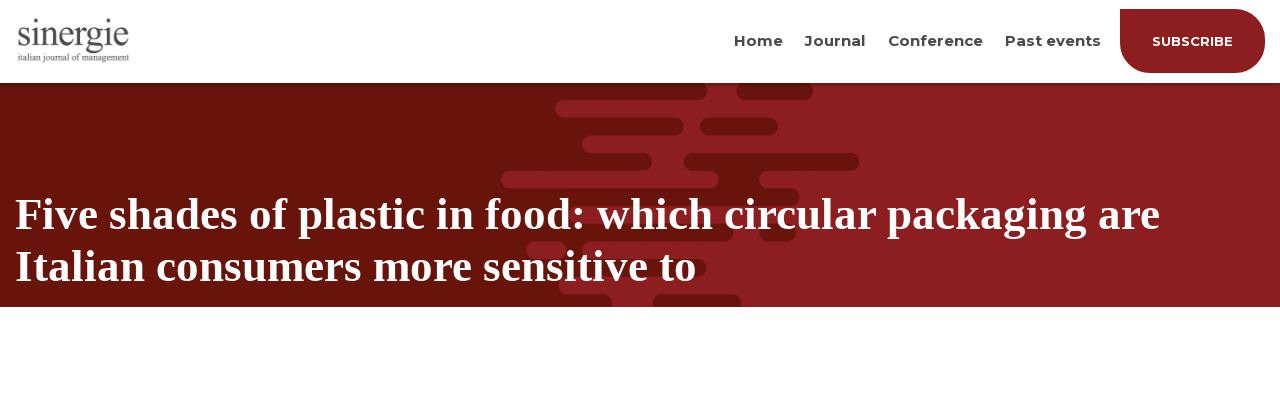

--- FILE ---
content_type: text/html; charset=UTF-8
request_url: https://www.sijm.it/video/five-shades-of-plastic-in-food-which-circular-packaging-are-italian-consumers-more-sensitive-to/
body_size: 6947
content:
<!DOCTYPE html>
<html lang="it-IT">
<head>
<meta charset="UTF-8">
<meta name="viewport" content="width=device-width,initial-scale=1">
<meta http-equiv="X-UA-Compatible" content="ie=edge">
<title>Five shades of plastic in food: which circular packaging are Italian consumers more sensitive to &#8211; Sinergie</title>
<meta name='robots' content='max-image-preview:large' />
	<style>img:is([sizes="auto" i], [sizes^="auto," i]) { contain-intrinsic-size: 3000px 1500px }</style>
	<link rel='dns-prefetch' href='//cdn.polyfill.io' />
<link rel='dns-prefetch' href='//fonts.googleapis.com' />
<link rel="alternate" type="application/rss+xml" title="Sinergie &raquo; Feed" href="https://www.sijm.it/feed/" />
<link rel="alternate" type="application/rss+xml" title="Sinergie &raquo; Feed dei commenti" href="https://www.sijm.it/comments/feed/" />
<link rel='stylesheet' id='wp-block-library-css' href='https://www.sijm.it/wp-includes/css/dist/block-library/style.min.css?ver=6.7.4' type='text/css' media='all' />
<style id='classic-theme-styles-inline-css' type='text/css'>
/*! This file is auto-generated */
.wp-block-button__link{color:#fff;background-color:#32373c;border-radius:9999px;box-shadow:none;text-decoration:none;padding:calc(.667em + 2px) calc(1.333em + 2px);font-size:1.125em}.wp-block-file__button{background:#32373c;color:#fff;text-decoration:none}
</style>
<style id='global-styles-inline-css' type='text/css'>
:root{--wp--preset--aspect-ratio--square: 1;--wp--preset--aspect-ratio--4-3: 4/3;--wp--preset--aspect-ratio--3-4: 3/4;--wp--preset--aspect-ratio--3-2: 3/2;--wp--preset--aspect-ratio--2-3: 2/3;--wp--preset--aspect-ratio--16-9: 16/9;--wp--preset--aspect-ratio--9-16: 9/16;--wp--preset--color--black: #000000;--wp--preset--color--cyan-bluish-gray: #abb8c3;--wp--preset--color--white: #ffffff;--wp--preset--color--pale-pink: #f78da7;--wp--preset--color--vivid-red: #cf2e2e;--wp--preset--color--luminous-vivid-orange: #ff6900;--wp--preset--color--luminous-vivid-amber: #fcb900;--wp--preset--color--light-green-cyan: #7bdcb5;--wp--preset--color--vivid-green-cyan: #00d084;--wp--preset--color--pale-cyan-blue: #8ed1fc;--wp--preset--color--vivid-cyan-blue: #0693e3;--wp--preset--color--vivid-purple: #9b51e0;--wp--preset--gradient--vivid-cyan-blue-to-vivid-purple: linear-gradient(135deg,rgba(6,147,227,1) 0%,rgb(155,81,224) 100%);--wp--preset--gradient--light-green-cyan-to-vivid-green-cyan: linear-gradient(135deg,rgb(122,220,180) 0%,rgb(0,208,130) 100%);--wp--preset--gradient--luminous-vivid-amber-to-luminous-vivid-orange: linear-gradient(135deg,rgba(252,185,0,1) 0%,rgba(255,105,0,1) 100%);--wp--preset--gradient--luminous-vivid-orange-to-vivid-red: linear-gradient(135deg,rgba(255,105,0,1) 0%,rgb(207,46,46) 100%);--wp--preset--gradient--very-light-gray-to-cyan-bluish-gray: linear-gradient(135deg,rgb(238,238,238) 0%,rgb(169,184,195) 100%);--wp--preset--gradient--cool-to-warm-spectrum: linear-gradient(135deg,rgb(74,234,220) 0%,rgb(151,120,209) 20%,rgb(207,42,186) 40%,rgb(238,44,130) 60%,rgb(251,105,98) 80%,rgb(254,248,76) 100%);--wp--preset--gradient--blush-light-purple: linear-gradient(135deg,rgb(255,206,236) 0%,rgb(152,150,240) 100%);--wp--preset--gradient--blush-bordeaux: linear-gradient(135deg,rgb(254,205,165) 0%,rgb(254,45,45) 50%,rgb(107,0,62) 100%);--wp--preset--gradient--luminous-dusk: linear-gradient(135deg,rgb(255,203,112) 0%,rgb(199,81,192) 50%,rgb(65,88,208) 100%);--wp--preset--gradient--pale-ocean: linear-gradient(135deg,rgb(255,245,203) 0%,rgb(182,227,212) 50%,rgb(51,167,181) 100%);--wp--preset--gradient--electric-grass: linear-gradient(135deg,rgb(202,248,128) 0%,rgb(113,206,126) 100%);--wp--preset--gradient--midnight: linear-gradient(135deg,rgb(2,3,129) 0%,rgb(40,116,252) 100%);--wp--preset--font-size--small: 13px;--wp--preset--font-size--medium: 20px;--wp--preset--font-size--large: 36px;--wp--preset--font-size--x-large: 42px;--wp--preset--spacing--20: 0.44rem;--wp--preset--spacing--30: 0.67rem;--wp--preset--spacing--40: 1rem;--wp--preset--spacing--50: 1.5rem;--wp--preset--spacing--60: 2.25rem;--wp--preset--spacing--70: 3.38rem;--wp--preset--spacing--80: 5.06rem;--wp--preset--shadow--natural: 6px 6px 9px rgba(0, 0, 0, 0.2);--wp--preset--shadow--deep: 12px 12px 50px rgba(0, 0, 0, 0.4);--wp--preset--shadow--sharp: 6px 6px 0px rgba(0, 0, 0, 0.2);--wp--preset--shadow--outlined: 6px 6px 0px -3px rgba(255, 255, 255, 1), 6px 6px rgba(0, 0, 0, 1);--wp--preset--shadow--crisp: 6px 6px 0px rgba(0, 0, 0, 1);}:where(.is-layout-flex){gap: 0.5em;}:where(.is-layout-grid){gap: 0.5em;}body .is-layout-flex{display: flex;}.is-layout-flex{flex-wrap: wrap;align-items: center;}.is-layout-flex > :is(*, div){margin: 0;}body .is-layout-grid{display: grid;}.is-layout-grid > :is(*, div){margin: 0;}:where(.wp-block-columns.is-layout-flex){gap: 2em;}:where(.wp-block-columns.is-layout-grid){gap: 2em;}:where(.wp-block-post-template.is-layout-flex){gap: 1.25em;}:where(.wp-block-post-template.is-layout-grid){gap: 1.25em;}.has-black-color{color: var(--wp--preset--color--black) !important;}.has-cyan-bluish-gray-color{color: var(--wp--preset--color--cyan-bluish-gray) !important;}.has-white-color{color: var(--wp--preset--color--white) !important;}.has-pale-pink-color{color: var(--wp--preset--color--pale-pink) !important;}.has-vivid-red-color{color: var(--wp--preset--color--vivid-red) !important;}.has-luminous-vivid-orange-color{color: var(--wp--preset--color--luminous-vivid-orange) !important;}.has-luminous-vivid-amber-color{color: var(--wp--preset--color--luminous-vivid-amber) !important;}.has-light-green-cyan-color{color: var(--wp--preset--color--light-green-cyan) !important;}.has-vivid-green-cyan-color{color: var(--wp--preset--color--vivid-green-cyan) !important;}.has-pale-cyan-blue-color{color: var(--wp--preset--color--pale-cyan-blue) !important;}.has-vivid-cyan-blue-color{color: var(--wp--preset--color--vivid-cyan-blue) !important;}.has-vivid-purple-color{color: var(--wp--preset--color--vivid-purple) !important;}.has-black-background-color{background-color: var(--wp--preset--color--black) !important;}.has-cyan-bluish-gray-background-color{background-color: var(--wp--preset--color--cyan-bluish-gray) !important;}.has-white-background-color{background-color: var(--wp--preset--color--white) !important;}.has-pale-pink-background-color{background-color: var(--wp--preset--color--pale-pink) !important;}.has-vivid-red-background-color{background-color: var(--wp--preset--color--vivid-red) !important;}.has-luminous-vivid-orange-background-color{background-color: var(--wp--preset--color--luminous-vivid-orange) !important;}.has-luminous-vivid-amber-background-color{background-color: var(--wp--preset--color--luminous-vivid-amber) !important;}.has-light-green-cyan-background-color{background-color: var(--wp--preset--color--light-green-cyan) !important;}.has-vivid-green-cyan-background-color{background-color: var(--wp--preset--color--vivid-green-cyan) !important;}.has-pale-cyan-blue-background-color{background-color: var(--wp--preset--color--pale-cyan-blue) !important;}.has-vivid-cyan-blue-background-color{background-color: var(--wp--preset--color--vivid-cyan-blue) !important;}.has-vivid-purple-background-color{background-color: var(--wp--preset--color--vivid-purple) !important;}.has-black-border-color{border-color: var(--wp--preset--color--black) !important;}.has-cyan-bluish-gray-border-color{border-color: var(--wp--preset--color--cyan-bluish-gray) !important;}.has-white-border-color{border-color: var(--wp--preset--color--white) !important;}.has-pale-pink-border-color{border-color: var(--wp--preset--color--pale-pink) !important;}.has-vivid-red-border-color{border-color: var(--wp--preset--color--vivid-red) !important;}.has-luminous-vivid-orange-border-color{border-color: var(--wp--preset--color--luminous-vivid-orange) !important;}.has-luminous-vivid-amber-border-color{border-color: var(--wp--preset--color--luminous-vivid-amber) !important;}.has-light-green-cyan-border-color{border-color: var(--wp--preset--color--light-green-cyan) !important;}.has-vivid-green-cyan-border-color{border-color: var(--wp--preset--color--vivid-green-cyan) !important;}.has-pale-cyan-blue-border-color{border-color: var(--wp--preset--color--pale-cyan-blue) !important;}.has-vivid-cyan-blue-border-color{border-color: var(--wp--preset--color--vivid-cyan-blue) !important;}.has-vivid-purple-border-color{border-color: var(--wp--preset--color--vivid-purple) !important;}.has-vivid-cyan-blue-to-vivid-purple-gradient-background{background: var(--wp--preset--gradient--vivid-cyan-blue-to-vivid-purple) !important;}.has-light-green-cyan-to-vivid-green-cyan-gradient-background{background: var(--wp--preset--gradient--light-green-cyan-to-vivid-green-cyan) !important;}.has-luminous-vivid-amber-to-luminous-vivid-orange-gradient-background{background: var(--wp--preset--gradient--luminous-vivid-amber-to-luminous-vivid-orange) !important;}.has-luminous-vivid-orange-to-vivid-red-gradient-background{background: var(--wp--preset--gradient--luminous-vivid-orange-to-vivid-red) !important;}.has-very-light-gray-to-cyan-bluish-gray-gradient-background{background: var(--wp--preset--gradient--very-light-gray-to-cyan-bluish-gray) !important;}.has-cool-to-warm-spectrum-gradient-background{background: var(--wp--preset--gradient--cool-to-warm-spectrum) !important;}.has-blush-light-purple-gradient-background{background: var(--wp--preset--gradient--blush-light-purple) !important;}.has-blush-bordeaux-gradient-background{background: var(--wp--preset--gradient--blush-bordeaux) !important;}.has-luminous-dusk-gradient-background{background: var(--wp--preset--gradient--luminous-dusk) !important;}.has-pale-ocean-gradient-background{background: var(--wp--preset--gradient--pale-ocean) !important;}.has-electric-grass-gradient-background{background: var(--wp--preset--gradient--electric-grass) !important;}.has-midnight-gradient-background{background: var(--wp--preset--gradient--midnight) !important;}.has-small-font-size{font-size: var(--wp--preset--font-size--small) !important;}.has-medium-font-size{font-size: var(--wp--preset--font-size--medium) !important;}.has-large-font-size{font-size: var(--wp--preset--font-size--large) !important;}.has-x-large-font-size{font-size: var(--wp--preset--font-size--x-large) !important;}
:where(.wp-block-post-template.is-layout-flex){gap: 1.25em;}:where(.wp-block-post-template.is-layout-grid){gap: 1.25em;}
:where(.wp-block-columns.is-layout-flex){gap: 2em;}:where(.wp-block-columns.is-layout-grid){gap: 2em;}
:root :where(.wp-block-pullquote){font-size: 1.5em;line-height: 1.6;}
</style>
<link rel='stylesheet' id='contact-form-7-css' href='https://www.sijm.it/wp-content/plugins/contact-form-7/includes/css/styles.css?ver=6.0.6' type='text/css' media='all' />
<link rel='stylesheet' id='sinergie-fonts-css' href='https://fonts.googleapis.com/css?family=Montserrat%3A400%2C700&#038;ver=6.7.4' type='text/css' media='all' />
<link rel='stylesheet' id='sinergie-style-css' href='https://www.sijm.it/wp-content/themes/sinergie/style.css?ver=0.0.15' type='text/css' media='all' />
<link rel="https://api.w.org/" href="https://www.sijm.it/wp-json/" /><link rel="canonical" href="https://www.sijm.it/video/five-shades-of-plastic-in-food-which-circular-packaging-are-italian-consumers-more-sensitive-to/" />
<link rel='shortlink' href='https://www.sijm.it/?p=3461' />
<link rel="alternate" title="oEmbed (JSON)" type="application/json+oembed" href="https://www.sijm.it/wp-json/oembed/1.0/embed?url=https%3A%2F%2Fwww.sijm.it%2Fvideo%2Ffive-shades-of-plastic-in-food-which-circular-packaging-are-italian-consumers-more-sensitive-to%2F" />
<link rel="alternate" title="oEmbed (XML)" type="text/xml+oembed" href="https://www.sijm.it/wp-json/oembed/1.0/embed?url=https%3A%2F%2Fwww.sijm.it%2Fvideo%2Ffive-shades-of-plastic-in-food-which-circular-packaging-are-italian-consumers-more-sensitive-to%2F&#038;format=xml" />
		<style type="text/css" id="wp-custom-css">
			.post-content.post-content--post {
	text-align: left;
}

.conference-img {
	float: left;
	margin: 0 20px 20px 0;
}

.conference-box {
	overflow: hidden;
}

.home .motivational-quote h2 {
	font-size: 2.3rem;
	line-height: 3.2rem;
}

.single-post .title-wrapper {
	display: none;
}

.conference-page .member {
	width: calc(50% - 0.625rem);
	margin-bottom: 5.625rem;
}

.conference-page .member h4 {
	color: inherit;
	margin-bottom: 1rem;
}

.conference-page .members {
	display: flex;
	flex-flow: row wrap;
	justify-content: space-between;
	align-items: stretch;
}
		</style>
		
<script type="text/javascript">
	var _iub = _iub || [];
	_iub.csConfiguration = {"whitelabel":false,"lang":"en","siteId":1941063,"enableRemoteConsent":true,"perPurposeConsent":true,"cookiePolicyId":87359232, "banner":{ "acceptButtonDisplay":true,"customizeButtonDisplay":true,"acceptButtonColor":"#7b1a14","acceptButtonCaptionColor":"white","customizeButtonColor":"#b4b4b4","customizeButtonCaptionColor":"white","rejectButtonColor":"#b4b4b4","rejectButtonCaptionColor":"white","position":"float-top-center","textColor":"#000000","backgroundColor":"#ffffff","listPurposes":true }};
</script>
<script type="text/javascript" src="//cdn.iubenda.com/cs/iubenda_cs.js" charset="UTF-8" async></script>

</head>
<body class="video-template-default single single-video postid-3461">
<div class="wrapper">
<div class="page-header">
    <div class="container">
        		<a class="logo clickable" href="https://www.sijm.it/"><img src="https://www.sijm.it/wp-content/uploads/2018/07/sinergie.png" alt="Sinergie"></a>
        <div>
            <div class="menu-mobile">
                <svg width="32px" height="21px" viewBox="0 0 32 21" version="1.1" xmlns="http://www.w3.org/2000/svg" xmlns:xlink="http://www.w3.org/1999/xlink">
                    <g stroke="none" stroke-width="1" fill="none" fill-rule="evenodd">
                        <g fill="#4A4A4A">
                            <g>
                                <rect x="0" y="0" width="32" height="3"></rect>
                                <rect x="0" y="9" width="32" height="3"></rect>
                                <rect x="0" y="18" width="32" height="3"></rect>
                            </g>
                        </g>
                    </g>
                </svg>
            </div>
            <ul class="menu">
                <li class="menu-item"><a href="http://www.sijm.it" target="_self">Home</a></li><li class="menu-item"><a href="#" target="_self">Journal</a><ul class="menu-sub"><li class="menu-item"><a href="https://ojs.sijm.it/index.php/sinergie" target="_blank">Current Issue and Archive</a></li><li class="menu-item"><a href="https://www.sijm.it/aims-and-scope/" target="_self">Aims and scope</a></li><li class="menu-item"><a href="https://www.sijm.it/author-guidelines/" target="_self">Author guidelines</a></li><li class="menu-item"><a href="https://www.sijm.it/governance/" target="_self">Governance</a></li><li class="menu-item"><a href="https://www.sijm.it/subscription/" target="_self">Subscription</a></li><li class="menu-item"><a href="https://www.sijm.it/referee/" target="_self">Reviewers</a></li><li class="menu-item"><a href="https://www.sijm.it/peer-review-procedures/" target="_self">Peer review procedures</a></li><li class="menu-item"><a href="https://www.sijm.it/call-for-papers/" target="_self">Call for papers</a></li><li class="menu-item"><a href="https://www.sijm.it/pre-print/" target="_self">Early Cite</a></li><li class="menu-item"><a href="https://www.sijm.it/access-copyright-and-licensing-information/" target="_self">Access, copyright and licensing information</a></li><li class="menu-item"><a href="https://www.sijm.it/publishing-ethics/" target="_self">Publishing Ethics Statement of Sinergie Italian Journal of Management</a></li></ul></li><li class="menu-item"><a href="#" target="_self">Conference</a><ul class="menu-sub"><li class="menu-item"><a href="https://www.sijm.it/sinergie-sima-management-conference-2025/" target="_self">Sinergie-SIMA Management Conference 2025</a></li></ul></li><li class="menu-item"><a href="https://www.sijm.it/events/" target="_self">Past events</a></li>            </ul>
            <a class="button button--fill" href="https://www.sijm.it/subscription/"><span>subscribe</span></a>        </div>
    </div>
</div>
<div class="content">
<div class="page-title">
        <div class="title-wrapper">
                <h1>Five shades of plastic in food: which circular packaging are Italian consumers more sensitive to</h1>
            </div>
</div><div class="sub-nav container-large">
    </div>

	<div class="container">

		<div class="video-container">

			<iframe title="Five shades of plastic in food: which circular packaging are Italian consumers more sensitive to" width="640" height="360" src="https://www.youtube.com/embed/3JQ7apuxR0w?feature=oembed" frameborder="0" allow="accelerometer; autoplay; clipboard-write; encrypted-media; gyroscope; picture-in-picture; web-share" referrerpolicy="strict-origin-when-cross-origin" allowfullscreen></iframe>
			<div class="video-description">

									<span class="category">OPERATIONS &amp; SUPPLY CHAIN</span>
				
				<h4>Five shades of plastic in food: which circular packaging are Italian consumers more sensitive to</h4>

									<span class="relator">FRANCESCO TESTA - JACOPO CERRI - VINICIO DI IORIO - GAIA PRETNER </span>
				
				<p><p><strong>Objectives</strong>. Through a comparative study, we aim to explore what type of circular plastic packaging consumers are more prone to purchase, what are the antecedent drivers to that choice, what attributes count the most.</p>
<p><strong>Methodology<em>.</em></strong> This study consists of a between-subject experiment; three different bottles of orange juice made out of diverse types of plastics are tested in five settings (<em>recyclable</em>, <em>recycled,  recycled + certification, compostable, compostable + certification</em>) on a representative Italian population sample (1236 individuals), collected through stratified random sampling. Data were processed through a Bayesian Generalized Linear Modeling.</p>
<p><strong>Findings<em>.</em></strong> All the different circular packaging options are valuable alternatives. Regardless of whether certifications are provided or not, consumers&#8217; purchasing intention is mainly affected by packaging attractiveness, perceived quality, and eco-friendliness, as well as further sustainable consumption drivers.</p>
<p><strong>Research limits<em>.</em> </strong>Sustainability consumption drivers deserve are shown to do not work out for circular consumption, so a different set of drivers can be tested. Additionally, research is set in Italy, so replicating this experiment elsewhere can enhance validity of the results.</p>
<p><strong>Practical implications<em>.</em> </strong>Cicular plastic packaging (i.e., recyclable, recycled, and compostable) can enhance FMCG companies’ competitive advantages by attracting circular economy consumers’ complicity and increasing their loyalty. Yet increasing the appealing of circular packaging, as well as eco-labels’ comprehensibility urgently need to be addresses.</p>
<p><strong>Originality of the study<em>.</em> </strong>This sheds light on consumers’ maturity, namely level of understanding, appreciation and rewarding about circular plastic packaging in the FMCG market.</p>
</p>

				
					<span class="keywords">

						#bayesian inference #bioplastics #Circular Economy #consumer attitude #recyclable plastics #recycled plastics 
					 </span>
				
			</div>

		</div>

	</div>




<div class="subscribe-box">
    <h1>Subscribe <span>now</span><br>to The Journal</h1>
	<!--p><strong>< ?p hp echo __( 'FIND A SPECIFIC ISSUE', 'sinergie' ) ? ></strong></p-->
    <a href="/subscription/" class="button button--fill"><span>subscribe</span></a>
</div>
</div><!-- /content -->
<div class="scroll-top hidden">
    <svg width="50px" height="50px" viewBox="0 0 50 50" version="1.1" xmlns="http://www.w3.org/2000/svg" xmlns:xlink="http://www.w3.org/1999/xlink">
        <g stroke="none" stroke-width="1" fill="none" fill-rule="evenodd">
            <g transform="translate(-1620.000000, -6646.000000)">
                <g transform="translate(250.000000, 6364.000000)">
                    <g transform="translate(1370.000000, 282.000000)">
                        <circle fill="#8D1E1F" cx="25" cy="25" r="25"></circle>
                        <polyline stroke="#FFFFFF" stroke-width="2" transform="translate(25.040147, 25.000000) rotate(90.000000) translate(-25.040147, -25.000000) " points="29.9197066 15 20 24.9197066 30.0802934 35"></polyline>
                    </g>
                </g>
            </g>
        </g>
    </svg>
</div><div class="footer-box">
    <div class="container">
        <div class="column">
            <h4>Journal</h4>
<p>Sinergie Italian Journal of Management, the official journal of the Società Italiana Management (SIMA—the Italian Society of Management), is a peer-reviewed scholarly publication that presents leading research across all business and management areas and focuses on the main trends and boundary-pushing ideas in management studies.</p>
<p>It is an open access Journal.</p>
<p>© 2025 The Author(s). Published by Fondazione CUEIM. The articles are open access under the CC BY license (CC BY 4.0 https://creativecommons.org/licenses/by/4.0/legalcode).</p>
        </div>
        <div class="column">
            <h4>Conference</h4>
            <ul class="conferences">
                <li><a href="https://www.sijm.it/sinergie-sima-management-conference-2025/">Sinergie-SIMA Management Conference 2025</a></li>            </ul>
        </div>
        <div class="column">
            <h4>Contact</h4>
<p>Sinergie Italian Journal of Management<br />
is published by Fondazione Cueim<br />
Tel 0039 045 597655 &#8211; Fax 0039 045 597550<br />
<a class="textEditor-link" href="mailto:redazione@sinergieweb.it" target="_blank" rel="nofollow noopener noreferrer" data-is-link="mailto:redazione@sinergieweb.it">redazione@sinergieweb.it</a></p>
<p>&nbsp;</p>
<p>&nbsp;</p>
<p>All Rights related to the website are reserved.<br />
Unless otherwise stated.<br />
Fondazione Cueim.<br />
Piva 04376630231</p>
        </div>
        <div class="column--half">
            <br><strong><a href="https://www.iubenda.com/privacy-policy/51209978/full-legal" target="_blank">Privacy</a></strong></p>        </div>
        <div class="column--half column--txt-right">
            <p><a class="kaleidoscope" href="https://www.kaleidoscope.it/" target="_blank">made with ♥ by KALEIDOSCOPE</a></p>
        </div>
    </div>
</div></div><!-- /wrapper -->

<!-- Global site tag (gtag.js) - Google Analytics -->
<script async src="https://www.googletagmanager.com/gtag/js?id=UA-40315218-10"></script>
<script>
	window.dataLayer = window.dataLayer || [];
	function gtag(){dataLayer.push(arguments);}
	gtag('js', new Date());

	gtag('config', 'UA-40315218-10');
</script>


<script type="text/javascript" src="https://www.sijm.it/wp-includes/js/dist/hooks.min.js?ver=4d63a3d491d11ffd8ac6" id="wp-hooks-js"></script>
<script type="text/javascript" src="https://www.sijm.it/wp-includes/js/dist/i18n.min.js?ver=5e580eb46a90c2b997e6" id="wp-i18n-js"></script>
<script type="text/javascript" id="wp-i18n-js-after">
/* <![CDATA[ */
wp.i18n.setLocaleData( { 'text direction\u0004ltr': [ 'ltr' ] } );
/* ]]> */
</script>
<script type="text/javascript" src="https://www.sijm.it/wp-content/plugins/contact-form-7/includes/swv/js/index.js?ver=6.0.6" id="swv-js"></script>
<script type="text/javascript" id="contact-form-7-js-translations">
/* <![CDATA[ */
( function( domain, translations ) {
	var localeData = translations.locale_data[ domain ] || translations.locale_data.messages;
	localeData[""].domain = domain;
	wp.i18n.setLocaleData( localeData, domain );
} )( "contact-form-7", {"translation-revision-date":"2025-04-27 13:59:08+0000","generator":"GlotPress\/4.0.1","domain":"messages","locale_data":{"messages":{"":{"domain":"messages","plural-forms":"nplurals=2; plural=n != 1;","lang":"it"},"This contact form is placed in the wrong place.":["Questo modulo di contatto \u00e8 posizionato nel posto sbagliato."],"Error:":["Errore:"]}},"comment":{"reference":"includes\/js\/index.js"}} );
/* ]]> */
</script>
<script type="text/javascript" id="contact-form-7-js-before">
/* <![CDATA[ */
var wpcf7 = {
    "api": {
        "root": "https:\/\/www.sijm.it\/wp-json\/",
        "namespace": "contact-form-7\/v1"
    }
};
/* ]]> */
</script>
<script type="text/javascript" src="https://www.sijm.it/wp-content/plugins/contact-form-7/includes/js/index.js?ver=6.0.6" id="contact-form-7-js"></script>
<script type="text/javascript" src="https://cdn.polyfill.io/v2/polyfill.min.js?features=default,fetch,matchMedia,IntersectionObserver,IntersectionObserverEntry" id="sinergie-polyfill-js"></script>
<script type="text/javascript" src="https://www.sijm.it/wp-content/themes/sinergie/js/index.js?ver=0.0.15" id="sinergie-index-js"></script>
</body>
</html>
